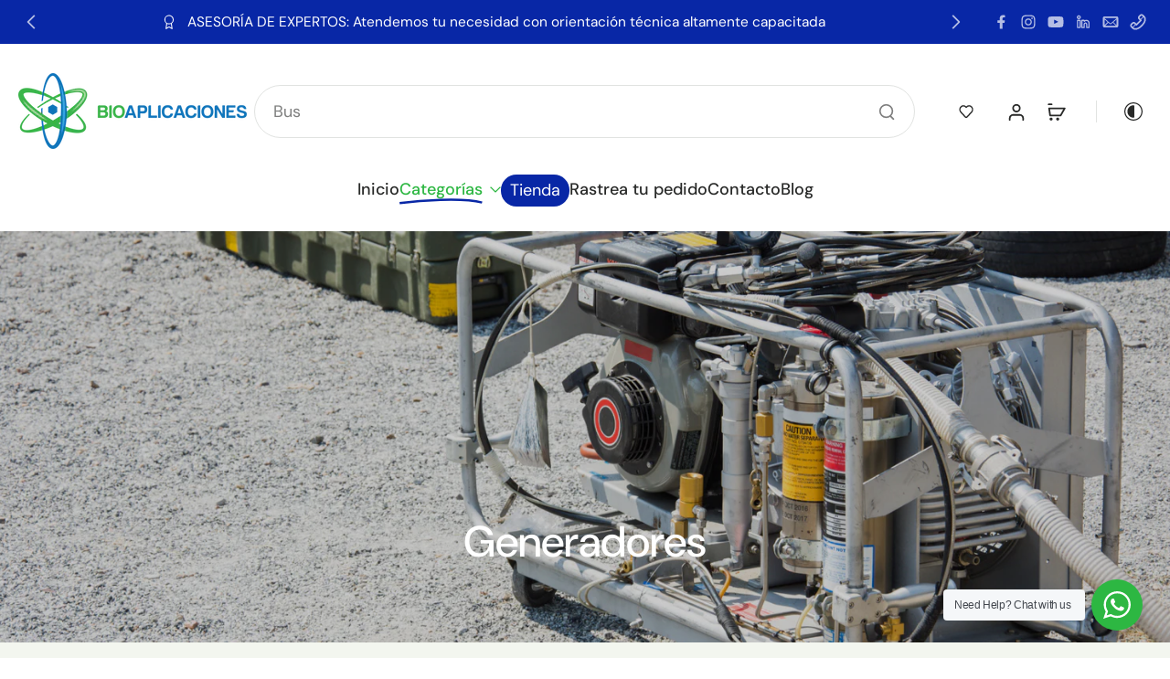

--- FILE ---
content_type: text/javascript
request_url: https://bioaplicaciones.com/cdn/shop/t/26/assets/pagination.js?v=75311085154484167801766026625
body_size: -327
content:
window.Eurus.loadedScript.has("pagination.js")||(window.Eurus.loadedScript.add("pagination.js"),requestAnimationFrame(()=>{document.addEventListener("alpine:init",()=>{Alpine.data("xPagination",sectionId=>({loading:!1,loadData(url){this.loading=!0,fetch(url).then(response=>response.text()).then(response=>{const html=new DOMParser().parseFromString(response,"text/html"),newProducts=html.getElementById("items-grid").getElementsByClassName("grid-item");let productsOnPage=document.getElementById("items-grid"),blogGrid=document.getElementById("blog-grid");blogGrid&&(productsOnPage=blogGrid);for(let i=0;i<newProducts.length;i++)setTimeout(()=>{productsOnPage.insertAdjacentHTML("beforeend",newProducts[i].innerHTML),i===newProducts.length-1&&this._renderButton(html)},i*300)}).catch(e=>{console.error(e)}).finally(()=>{this.loading=!1})},_renderButton(html){const destination=document.getElementById("btn-pagination-"+sectionId),source=html.getElementById("btn-pagination-"+sectionId);destination&&source&&(destination.innerHTML=source.innerHTML)}}))})}));
//# sourceMappingURL=/cdn/shop/t/26/assets/pagination.js.map?v=75311085154484167801766026625


--- FILE ---
content_type: text/javascript
request_url: https://bioaplicaciones.com/cdn/shop/t/26/assets/share-cart.js?v=151997444280177564901766026625
body_size: 118
content:
window.Eurus.loadedScript.has("share-cart.js")||(window.Eurus.loadedScript.add("share-cart.js"),requestAnimationFrame(()=>{document.addEventListener("alpine:init",()=>{Alpine.store("xCartShare",{openShareCart:!1,cartShareUrl:"",shared:!1,copySuccess:!1,generateUrl(){fetch(Shopify.routes.root+"cart.js",{headers:{"Content-Type":"application/json",Accept:"application/json"}}).then(response=>response.json()).then(response=>{const cartParams=response.items.slice().reverse().map(item=>`id:${item.variant_id},q:${item.quantity}`).join("&")+"&share_cart:true";this.cartShareUrl=`${window.location.origin}?${cartParams}`})},copyURL(){const cartShareInput=document.getElementById("x-share-cart-field");cartShareInput&&navigator.clipboard.writeText(cartShareInput.value).then(()=>{this.copySuccess=!0,setTimeout(()=>{this.copySuccess=!1},2e3)},()=>{alert("Copy fail")})},handleShareCart(){const queryString=window.location.search;if(queryString.includes("share_cart:true")){const items=queryString.substring(1).split("&").reduce((listItem,param)=>{if(param.startsWith("id:")){const[idPart,quantityPart]=param.split(","),id=parseInt(idPart.slice(3)),quantity=parseInt(quantityPart.slice(2));listItem.push({id,quantity})}return listItem},[]);items.length>0&&this.addCartItems(items)}},addCartItems(items){const formData={items,sections:Alpine.store("xCartHelper").getSectionsToRender().map(s=>s.id)};fetch(Shopify.routes.root+"cart/add.js",{method:"POST",headers:{"Content-Type":"application/json",Accept:"application/json"},body:JSON.stringify(formData)}).then(response=>response.json()).then(response=>{Alpine.store("xCartHelper").reRenderSections(response.sections),Alpine.store("xMiniCart").openCart(),Alpine.store("xCartHelper").currentItemCount=parseInt(document.querySelector("#cart-icon-bubble span").innerHTML),document.dispatchEvent(new CustomEvent("eurus:cart:items-changed")),this.shared=!0}).catch(error=>{console.error(error)})}})})}));
//# sourceMappingURL=/cdn/shop/t/26/assets/share-cart.js.map?v=151997444280177564901766026625
